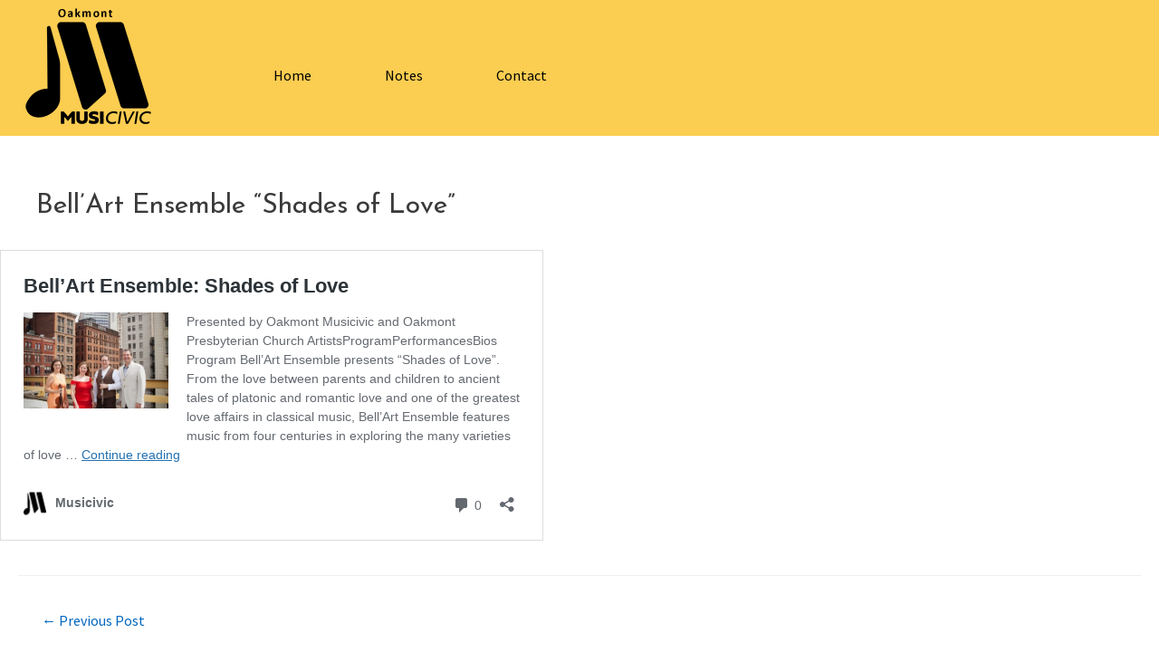

--- FILE ---
content_type: text/css
request_url: https://oakmontmusicivic.org/wp-content/uploads/bb-plugin/cache/948-layout-partial.css?ver=95f801e3aaac57216ab00ce5afd614ff
body_size: 1503
content:
.fl-node-5f6e2d55a23aa > .fl-row-content-wrap {background-color: #fbcd51;} .fl-node-5f6e2d55a23aa > .fl-row-content-wrap {padding-top:0px;padding-right:0px;padding-bottom:0px;padding-left:0px;}.fl-node-5f6e31cd1ae9a > .fl-row-content-wrap {background-color: #fbcd51;} .fl-node-5f6e31cd1ae9a > .fl-row-content-wrap {padding-top:0px;padding-right:0px;padding-bottom:0px;padding-left:0px;}.fl-node-5f6e2d55a6422 {width: 15.15%;}.fl-node-5f6e2d55a642f {width: 84.85%;}.fl-node-5f6e3a98483fa {width: 100%;}.fl-node-5f6e3a9d7030a {width: 100%;}.fl-node-5f6e2d6261fd9 .fl-photo {text-align: center;} .fl-node-5f6e2d6261fd9 > .fl-module-content {margin-top:0px;margin-right:0px;margin-bottom:0px;margin-left:0px;}.fl-node-5f6e2eb098d61 .fl-menu .menu {}.fl-node-5f6e2eb098d61 .menu a{padding-left: 40px;padding-right: 40px;padding-top: 0;padding-bottom: 0;}.fl-builder-content .fl-node-5f6e2eb098d61 .menu > li > a,.fl-builder-content .fl-node-5f6e2eb098d61 .menu > li > .fl-has-submenu-container > a,.fl-builder-content .fl-node-5f6e2eb098d61 .sub-menu > li > a,.fl-builder-content .fl-node-5f6e2eb098d61 .sub-menu > li > .fl-has-submenu-container > a{color: #000000;}.fl-node-5f6e2eb098d61 .fl-menu .fl-toggle-arrows .fl-menu-toggle:before,.fl-node-5f6e2eb098d61 .fl-menu .fl-toggle-none .fl-menu-toggle:before {border-color: #000000;}.fl-node-5f6e2eb098d61 .menu .fl-has-submenu .sub-menu{display: none;}.fl-node-5f6e2eb098d61 .fl-menu .sub-menu {background-color: #fbcd5a;}.fl-node-5f6e2eb098d61 .fl-menu-horizontal.fl-toggle-arrows .fl-has-submenu-container a{padding-right: 54px;}.fl-node-5f6e2eb098d61 .fl-menu-horizontal.fl-toggle-arrows .fl-menu-toggle,.fl-node-5f6e2eb098d61 .fl-menu-horizontal.fl-toggle-none .fl-menu-toggle{width: 62px;height: 62px;margin: -31px 0 0;}.fl-node-5f6e2eb098d61 .fl-menu-horizontal.fl-toggle-arrows .fl-menu-toggle,.fl-node-5f6e2eb098d61 .fl-menu-horizontal.fl-toggle-none .fl-menu-toggle,.fl-node-5f6e2eb098d61 .fl-menu-vertical.fl-toggle-arrows .fl-menu-toggle,.fl-node-5f6e2eb098d61 .fl-menu-vertical.fl-toggle-none .fl-menu-toggle{width: 54px;height: 62px;margin: -31px 0 0;}.fl-node-5f6e2eb098d61 .fl-menu li{border-top: 1px solid transparent;}.fl-node-5f6e2eb098d61 .fl-menu li:first-child{border-top: none;}@media ( max-width: 768px ) {.fl-menu-horizontal {text-align: left;}.fl-node-5f6e2eb098d61 .fl-menu .sub-menu {background-color: transparent;-webkit-box-shadow: none;-ms-box-shadow: none;box-shadow: none;}.fl-node-5f6e2eb098d61 .mega-menu.fl-active .hide-heading > .sub-menu,.fl-node-5f6e2eb098d61 .mega-menu-disabled.fl-active .hide-heading > .sub-menu {display: block !important;}} @media ( min-width: 769px ) {.fl-node-5f6e2eb098d61 .fl-menu .menu > li{ display: inline-block; }.fl-node-5f6e2eb098d61 .menu li{border-left: 1px solid transparent;border-top: none;}.fl-node-5f6e2eb098d61 .menu li:first-child{border: none;}.fl-node-5f6e2eb098d61 .menu li li{border-top: 1px solid transparent;border-left: none;}.fl-node-5f6e2eb098d61 .menu .fl-has-submenu .sub-menu{position: absolute;top: 100%;left: 0;z-index: 10;visibility: hidden;opacity: 0;text-align:left;}.fl-node-5f6e2eb098d61 .fl-has-submenu .fl-has-submenu .sub-menu{top: 0;left: 100%;}.fl-node-5f6e2eb098d61 .fl-menu .fl-has-submenu:hover > .sub-menu,.fl-node-5f6e2eb098d61 .fl-menu .fl-has-submenu.focus > .sub-menu{display: block;visibility: visible;opacity: 1;}.fl-node-5f6e2eb098d61 .menu .fl-has-submenu.fl-menu-submenu-right .sub-menu{left: inherit;right: 0;}.fl-node-5f6e2eb098d61 .menu .fl-has-submenu .fl-has-submenu.fl-menu-submenu-right .sub-menu{top: 0;left: inherit;right: 100%;}.fl-node-5f6e2eb098d61 .fl-menu .fl-has-submenu.fl-active > .fl-has-submenu-container .fl-menu-toggle{-webkit-transform: none;-ms-transform: none;transform: none;}.fl-node-5f6e2eb098d61 .fl-menu .fl-menu-toggle{display: none;}.fl-node-5f6e2eb098d61 ul.sub-menu {padding-top: 20px;padding-right: 20px;padding-bottom: 20px;padding-left: 20px;}.fl-node-5f6e2eb098d61 ul.sub-menu a {padding-top: 40px;padding-right: 40px;padding-bottom: 40px;padding-left: 40px;}}.fl-node-5f6e2eb098d61 ul.fl-menu-horizontal li.mega-menu > ul.sub-menu > li > .fl-has-submenu-container a:hover {color: #000000;}.fl-node-5f6e2eb098d61 .fl-menu .menu, .fl-node-5f6e2eb098d61 .fl-menu .menu > li {font-size: 16px;line-height: 1;}.fl-node-5f6e2eb098d61 .fl-menu .menu {float: none;display: inline-block;vertical-align: top;}@media(max-width: 992px) {.fl-node-5f6e2eb098d61 .fl-menu .menu {float: none;display: inline-block;vertical-align: top;}}@media(max-width: 768px) {.fl-node-5f6e2eb098d61 .fl-menu .menu {float: none;display: inline-block;vertical-align: top;}} .fl-node-5f6e2eb098d61 > .fl-module-content {margin-top:75px;margin-right:20px;margin-bottom:0px;margin-left:20px;}@media (max-width: 768px) { .fl-node-5f6e2eb098d61 > .fl-module-content { margin-top:20px; } }.fl-node-5f6e31cd1af32 .fl-photo {text-align: center;} .fl-node-5f6e31cd1af32 > .fl-module-content {margin-top:0px;margin-right:0px;margin-bottom:0px;margin-left:0px;}.fl-node-5f6e31cd1af34 .fl-menu .menu {}.fl-node-5f6e31cd1af34 .menu a{padding-left: 0;padding-right: 0;padding-top: 0;padding-bottom: 0;}.fl-builder-content .fl-node-5f6e31cd1af34 .menu > li > a,.fl-builder-content .fl-node-5f6e31cd1af34 .menu > li > .fl-has-submenu-container > a,.fl-builder-content .fl-node-5f6e31cd1af34 .sub-menu > li > a,.fl-builder-content .fl-node-5f6e31cd1af34 .sub-menu > li > .fl-has-submenu-container > a{color: #000000;}.fl-node-5f6e31cd1af34 .fl-menu .fl-toggle-arrows .fl-menu-toggle:before,.fl-node-5f6e31cd1af34 .fl-menu .fl-toggle-none .fl-menu-toggle:before {border-color: #000000;}.fl-node-5f6e31cd1af34 .menu .fl-has-submenu .sub-menu{display: none;}.fl-node-5f6e31cd1af34 .fl-menu .sub-menu {background-color: #fbcd5a;}.fl-node-5f6e31cd1af34 .fl-menu-horizontal.fl-toggle-arrows .fl-has-submenu-container a{padding-right: 14px;}.fl-node-5f6e31cd1af34 .fl-menu-horizontal.fl-toggle-arrows .fl-menu-toggle,.fl-node-5f6e31cd1af34 .fl-menu-horizontal.fl-toggle-none .fl-menu-toggle{width: 10px;height: 10px;margin: -5px 0 0;}.fl-node-5f6e31cd1af34 .fl-menu-horizontal.fl-toggle-arrows .fl-menu-toggle,.fl-node-5f6e31cd1af34 .fl-menu-horizontal.fl-toggle-none .fl-menu-toggle,.fl-node-5f6e31cd1af34 .fl-menu-vertical.fl-toggle-arrows .fl-menu-toggle,.fl-node-5f6e31cd1af34 .fl-menu-vertical.fl-toggle-none .fl-menu-toggle{width: 14px;height: 10px;margin: -5px 0 0;}.fl-node-5f6e31cd1af34 .fl-menu li{border-top: 1px solid transparent;}.fl-node-5f6e31cd1af34 .fl-menu li:first-child{border-top: none;}.fl-node-5f6e31cd1af34 .fl-menu ul.menu {display: none;}.fl-menu-horizontal {text-align: left;}.fl-node-5f6e31cd1af34 .fl-menu .sub-menu {background-color: transparent;-webkit-box-shadow: none;-ms-box-shadow: none;box-shadow: none;}.fl-node-5f6e31cd1af34 .mega-menu.fl-active .hide-heading > .sub-menu,.fl-node-5f6e31cd1af34 .mega-menu-disabled.fl-active .hide-heading > .sub-menu {display: block !important;}.fl-node-5f6e31cd1af34 .fl-menu-mobile-toggle{color: #000000;font-size: 16px;text-transform: none;padding-left: 0;padding-right: 0;padding-top: 0;padding-bottom: 0;border-color: rgba( 0,0,0,0.1 );}.fl-node-5f6e31cd1af34 .fl-menu-mobile-toggle rect{fill: #000000;}.fl-node-5f6e31cd1af34 .fl-menu-mobile-toggle:hover,.fl-node-5f6e31cd1af34 .fl-menu-mobile-toggle.fl-active{}.fl-node-5f6e31cd1af34 .fl-menu-mobile-toggle:hover rect,.fl-node-5f6e31cd1af34 .fl-menu-mobile-toggle.fl-active rect{}.fl-node-5f6e31cd1af34 ul.fl-menu-horizontal li.mega-menu > ul.sub-menu > li > .fl-has-submenu-container a:hover {color: #000000;}.fl-node-5f6e31cd1af34 .fl-menu .menu, .fl-node-5f6e31cd1af34 .fl-menu .menu > li {font-size: 16px;line-height: 1;}.fl-node-5f6e31cd1af34 .fl-menu {text-align: center;}.fl-node-5f6e31cd1af34 .fl-menu .menu {float: none;display: inline-block;vertical-align: top;}.fl-node-5f6e31cd1af34 .fl-menu-mobile-toggle {float: none;}@media(max-width: 992px) {.fl-node-5f6e31cd1af34 .fl-menu .menu {float: none;display: inline-block;vertical-align: top;}.fl-node-5f6e31cd1af34 .fl-menu-mobile-toggle {float: none;}}@media(max-width: 768px) {.fl-node-5f6e31cd1af34 .fl-menu .menu {float: none;display: inline-block;vertical-align: top;}.fl-node-5f6e31cd1af34 .fl-menu-mobile-toggle {float: none;}} .fl-node-5f6e31cd1af34 > .fl-module-content {margin-top:0px;margin-right:0px;margin-bottom:0px;margin-left:0px;}

--- FILE ---
content_type: text/css
request_url: https://oakmontmusicivic.org/wp-content/themes/astra-child/style.css?ver=1.0.0
body_size: 79
content:
/**
Theme Name: Oakmont
Author: Musicivic
Author URI: http://musicivic.net
Description: Child Theme for Oakmont
Version: 1.0.0
License: GNU General Public License v2 or later
License URI: http://www.gnu.org/licenses/gpl-2.0.html
Text Domain: oakmont
Template: astra
*/

--- FILE ---
content_type: text/css
request_url: https://musicivic.net/wp-content/plugins/event-tickets/src/resources/css/tickets-embed.min.css?ver=5.5.9.1
body_size: 43
content:
.tribe-embed .tribe-event-buy{background:#808285;color:#fff;display:inline-block;margin-left:.25rem;padding:.25rem .5rem;text-decoration:none;text-transform:uppercase}.tribe-embed .tribe-event-buy:hover{background:#414042;text-decoration:none}